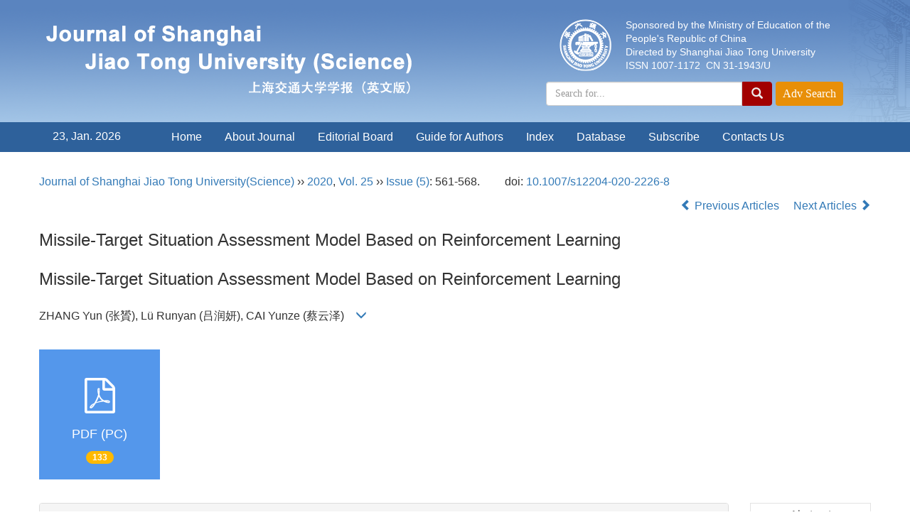

--- FILE ---
content_type: text/html;charset=UTF-8
request_url: https://xuebao.sjtu.edu.cn/sjtu_en/EN/10.1007/s12204-020-2226-8
body_size: 17159
content:
<!DOCTYPE html>
<html>
<head>
<META NAME="GENERATOR" CONTENT="Beijing Magtech Co., Ltd"> 
<meta http-equiv="Content-Type" content="text/html; charset=utf-8">
<meta http-equiv="X-UA-Compatible" content="IE=edge">
<Meta http-equiv="Content-Language" Content="EN"> 
<meta name="viewport" content="width=device-width, initial-scale=1">

<meta name="citation_issn" content="1007-1172" />
<meta name="citation_journal_title" content="Journal of Shanghai Jiaotong University(Science)" />
<meta name="citation_language" content="en" />
<meta name="citation_volume" content="25" />
<meta name="citation_issue" content="5" />
<meta name="citation_firstpage" content="561" />
<meta name="citation_id" content="25/5/561" />
<meta name="citation_doi" content="10.1007/s12204-020-2226-8" />
<meta name="citation_title" content="Missile-Target Situation Assessment Model Based on Reinforcement Learning" />
<meta name="citation_authors" content="ZHANG Yun, Lü Runyan, CAI Yunze " />
<meta name="citation_publication_date" content="2020-10-28" />
<meta name="citation_online_date" content="2020-09-11" />
<meta name="citation_keywords" xml:lang="en" content="situation assessment (SA)" />
<meta name="citation_keywords" xml:lang="en" content=" battle model" />
<meta name="citation_keywords" xml:lang="en" content=" reinforcement learning (RL)" />
<meta name="citation_keywords" xml:lang="en" content=" actor-critic (AC) algorithm" />
<meta name="Description" xml:lang="en" content="In situation assessment (SA) of missile versus target fighter, the tra..." />
<meta name="citation_abstract_html_url" content="https://xuebao.sjtu.edu.cn/sjtu_en/EN/10.1007/s12204-020-2226-8" />
<meta name="citation_pdf_url" content="https://xuebao.sjtu.edu.cn/sjtu_en/EN/article/downloadArticleFile.do?attachType=PDF&id=42987" />

<meta name="DC.Format" content="text/html" />
<meta name="DC.Language" content="en" />
<meta name="DC.Title" content="Missile-Target Situation Assessment Model Based on Reinforcement Learning" />
<meta name="DC.Identifier" content="10.1007/s12204-020-2226-8" />
<meta name="DC.Date" content="2020-10-28" />
<meta name="DC.Keywords" content="situation assessment (SA), battle model, reinforcement learning (RL), actor-critic (AC) algorithm,"/>
<meta name="Robots" contect="index">
    
<title>Missile-Target Situation Assessment Model Based on Reinforcement Learning</title>
<!--css必引 -->
<link href="https://xuebao.sjtu.edu.cn/sjtu_en/js/bootstrap/css/bootstrap.min.css" rel="stylesheet">
<link rel="stylesheet" href="https://xuebao.sjtu.edu.cn/sjtu_en/images/1007-1172/css/css.css">
<link href="https://xuebao.sjtu.edu.cn/sjtu_en/js/bootstrap/css/font-awesome.min.css" rel="stylesheet">
<!-- jQuery必引-->
<script src="https://xuebao.sjtu.edu.cn/sjtu_en/js/jquery/jquery.min.js"></script>
<script src="https://xuebao.sjtu.edu.cn/sjtu_en/js/bootstrap/js/bootstrap.min.js"></script>
	
<!--原摘要中的js -->
	<!--图片弹出窗口 必须放在jquery.min.js后-->
	<link rel="stylesheet" href="https://xuebao.sjtu.edu.cn/sjtu_en/js/colorbox/colorbox.css">
	<script src="https://xuebao.sjtu.edu.cn/sjtu_en/js/colorbox/jquery.colorbox.js"></script>
	<script type="text/javascript">
	//等比缩放图片
function DrawImage(ImgD,FitWidth,FitHeight){
	var image=new Image();
	image.src=ImgD.src;
	if(image.width>0 && image.height>0){
		if(image.width/image.height>= FitWidth/FitHeight){
			if(image.width>FitWidth){
				ImgD.width=FitWidth;
				ImgD.height=(image.height*FitWidth)/image.width;
			}else{
				ImgD.width=image.width;
				ImgD.height=image.height;
			}
		} else{
			if(image.height>FitHeight){
				ImgD.height=FitHeight;
				ImgD.width=(image.width*FitHeight)/image.height;
			}else{
				ImgD.width=image.width;
				ImgD.height=image.height;
			}
		}
	}
}
		</script>
	<!--图片弹出窗口结束-->
	
	<!--原摘要中js end -->
<script language="javascript" src="https://xuebao.sjtu.edu.cn/sjtu_en/js/modelDialog1.js"></script>
<script language="javascript" src="https://xuebao.sjtu.edu.cn/sjtu_en/js/layer2.1/layer.js"></script>
<script language="javascript" src="https://xuebao.sjtu.edu.cn/sjtu_en/js/drag.js"></script>
<script language="javascript" src="https://xuebao.sjtu.edu.cn/sjtu_en/js/store.js"></script>
<script language="javascript" src="https://xuebao.sjtu.edu.cn/sjtu_en/js/download_EN.js"></script>
<script type="text/javascript" src="https://cdnjs.cloudflare.com/ajax/libs/mathjax/2.7.1/MathJax.js?config=TeX-AMS-MML_HTMLorMML"></script>
<script type="text/x-mathjax-config">
	MathJax.Hub.Config({
		extensions: ["tex2jax.js"],
		jax: ["input/TeX", "output/HTML-CSS"], 
		tex2jax: {inlineMath: [ ['$','$'], ["\\(","\\)"] ],displayMath: [ ['$$','$$'], ["\\[","\\]"] ],processEscapes: true},
		"HTML-CSS": { availableFonts: ["TeX"] },
		TeX: {equationNumbers: {autoNumber: ["AMS"], useLabelIds: true}},
        "HTML-CSS": {linebreaks: {automatic: true}},
        SVG: {linebreaks: {automatic: true}}
		});
</script>





<script type="text/javascript">
jQuery(function() {
	jQuery.ajax({
		url: "https://xuebao.sjtu.edu.cn/sjtu_en/EN/user/validateCollectArticle.do?articleId=42987",
		success: function(res) {
			collectCount();
			if (res == "true") {
				jQuery("#collectArticle").append("This article has been collected");
			}
			if (res == "false") {
				jQuery("#collectArticle").append("<a href='javascript:;' onclick=\"collectArticle('42987')\">Save</a>");
			}
		}
	});
});

function collectCount() {
	jQuery.ajax({
		url: "https://xuebao.sjtu.edu.cn/sjtu_en/CN/user/articleCollectionTimes.do?articleId=42987",
		success: function(res) {
			jQuery("#collectCount").html("");
			jQuery("#collectCount").append(res);
		}
	});
}

function collectArticle(id) {
	var url = window.location.href;
	jQuery.ajax({
		url: "https://xuebao.sjtu.edu.cn/sjtu_en/EN/user/addCollectArticle.do",
		data: {
			"articleId": id,
			"url": url
		},
		type: "post",
		success: function(res) {
			if (res == "true") {
				document.getElementById("collectArticle").innerHTML = "This article has been collected!";
				collectCount();
				alert("Sucess to collect!");
			} else if (res == "false") {
				alert("This article has been collected!");
				window.location.reload();
			} else if (res.length > 5) {
				window.location.href = "https://xuebao.sjtu.edu.cn/sjtu_en/EN/user/userInfo_en.jsp?url=" + res;
			} else {
				alert("Fail to collect this article!");
				window.location.reload();
			}
		},
		error: function() {
			alert("Fail to collect this article!");
		}
	});
}

//可视化开始
$(document).ready(function(){
    jQuery.getJSON("https://xuebao.sjtu.edu.cn/sjtu_en/EN/lexeme/existsCnctstInArticle.do?articleID=42987", null, function(json){
        if(json.result){
            $("#knowledge_map_count").html(json.count);
            $("#knowledge_map_div").show();
        }
    });
});
function changeKnowledgeMapImg(flag){
    if(flag==1){
        document.getElementById("knowledge_map_img").src="../../images/knowledge_map1.png";
    }else{
        document.getElementById("knowledge_map_img").src="../../images/knowledge_map2.png";
    }
}
//可视化结束
<!--
//点赞开始
jQuery(function() {
    jQuery.ajax({
        url: 'https://xuebao.sjtu.edu.cn/sjtu_en/EN/article/showArticleLikedNum.do',
        data: {
            articleId: 42987
        },
        type: 'post',
        dataType: 'json',
        success:function(data){  //成功的回调函数
            $("#articleLikedNum").text(data);
        },
        error:function (XMLHttpRequest, textStatus, errorThrown) {
            console.log("错误");
            // 状态码
            console.log(XMLHttpRequest.status);
            // 状态
            console.log(XMLHttpRequest.readyState);
            // 错误信息
            console.log(textStatus);
        }
    });
});

function addArticleLikedNum(id){
    jQuery.ajax({
        url: 'https://xuebao.sjtu.edu.cn/sjtu_en/EN/article/addArticleLikedNum.do',
        data: {
            articleId: id
        },
        type: 'post',
        dataType: 'json',
        success:function(data){  //成功的回调函数
            if(data==-1){
                alert('You have already Liked！！');
            }else{
                $("#articleLikedNum").text(data);
            }
        },
        error:function (XMLHttpRequest, textStatus, errorThrown) {
            console.log("错误");
            // 状态码
            console.log(XMLHttpRequest.status);
            // 状态
            console.log(XMLHttpRequest.readyState);
            // 错误信息
            console.log(textStatus);
        }
    });
}
//点赞结束
 -->

function lsdy2(attachType,articleId,qiKanWangZhi,nian,issn){
	var pars = "attachType="+attachType+"&id="+articleId;
		if(attachType == "RICH_HTML"){
			jQuery.post(qiKanWangZhi+"/EN/article/downloadArticleFileFee.do?" + new Date(), pars, function(data){
				window.location.href = qiKanWangZhi+"/article/"+nian+"/"+issn+"/"+articleId;
			});			
		}else{
			window.location.href = qiKanWangZhi+"/EN/article/downloadArticleFile.do?attachType="+attachType+"&id="+articleId;	
		}	
					$('.layui-layer').hide();
	$('.layui-layer-shade').hide();
}
function submitLogin(login_id, remote_password){
	var login_id = document.getElementById(login_id).value;
	var remote_password = document.getElementById(remote_password).value;
	var pars = "login_id="+login_id+"&remote_password="+remote_password;
	jQuery.post("https://xuebao.sjtu.edu.cn/sjtu_en/EN/user/login.do?" + new Date(), pars, function(data){
		window.subwin = new SubWindow("下载文件",data,null,null,null,null,'620px','310px',null,null,"#dddddd","true",null,null,"true",null);
		subwin.show();
	});
}

function close(){
		subwin.close();
	}
 
function showArticleFile(url,attachType,articleId){
	var viewAttach = url+"/EN/article/showArticleFile.do?attachType="+attachType+"&id="+articleId;
	window.open(viewAttach,"下载文件","toolbar=no,location=no,directories=no,status=no,menubar=no,scrollbars=no,resizeable=no,copyhistory=no,width=520,height=200,left=88,top=88");
}                      
		
function searchKeyword(url,keyword){
	var form = document.refForm;
	form.keyword.value=keyword;
	form.author.value="";
	form.action = url+"/EN/article/showCorrelativeArticle.do";
	form.submit();
}		

function searchEnKeyword(url,id,keyword){
	var form = document.refForm;
	form.searchSQL.value="(("+keyword+"[Keyword]) AND "+id+"[Journal])";
	form.action = url+"/EN/article/advancedSearchResult.do";
	form.submit();
}			
	
function searchAuthor(url,author){
	var form = document.refForm;
	form.author.value=author;
	form.keyword.value="";
	form.action = url+"/EN/article/showCorrelativeArticle.do";
	form.submit();
}	
	
function addtobookshelf(url,articleId){
	var addbookshelf = "";
	addbookshelf = url+"/EN/article/addBookShelf.do?id="+articleId;
	window.open(addbookshelf,"添加到书架","");
}	
	
function showTxtFile(url,articleId){
	var showtxtfile = "";
	showtxtfile = url+"/EN/article/showTxtFile.do?id="+articleId;
	window.open(showtxtfile,"引用管理器","");
}

function addComment(url,articleId){
	var addComment = "";
	addComment = url+"/EN/comment/addComment.do?id="+articleId;
	window.open(addComment,"文章反馈","toolbar=no,location=no,directories=no,status=no,menubar=no,scrollbars=no,resizeable=no,copyhistory=no,width=520,height=300,left=88,top=88");
}



function findPassword(email){
	var emailReg = /^([a-zA-Z0-9_-])+@([a-zA-Z0-9_-])+(.[a-zA-Z0-9_-])+/
	var email = document.getElementById(email).value;
	var matchemail = emailReg.test(email);
	var pars = "email="+email;
	if(email == '' || email == null){
		alert("Email不能为空！");
		return false;
	} else {
		if(matchemail){
			jQuery.post("https://xuebao.sjtu.edu.cn/sjtu_en/EN/user/findPassword.do?" + new Date(), pars, function(data){
				subwin.close();
			});
		}else{
			alert("Email格式不正确");		
		}
	}
}
function chakan(shifoukaifang,id,url){
	var url2 = "https://xuebao.sjtu.edu.cn/sjtu_en/fileup/1007-1172/SUPPL/"+url;
	window.location.href = "https://xuebao.sjtu.edu.cn/sjtu_en/CN/suppl/validateVideo.do?url="+url2+"&id="+id+"&shifoukaifang="+shifoukaifang;
}

//编辑推荐 
$(document).ready(function(){
    var recommendedArticlesCount = 0;
    $("#recommendedArticles-list").load("https://xuebao.sjtu.edu.cn/sjtu_en/EN/article/recommendedArticles.do?id=42987",null,function(){
    	recommendedArticlesCount = $("#recommendedArticlesCount1").val();
    	$("#recommendedArticlesCount").html($("#recommendedArticlesCount1").val());
    
    	if(recommendedArticlesCount == 0){
    		$("#bianjituijian").css("display","none");
    		$("#bianjituijianli").css("display","none");
    	}else{
    		$("#bianjituijian").css("display","block");
    		$("#bianjituijianli").css("display","block");
    	}
    });
});

//中图分类号
function subjectScheme(url,code, journalId){
	var form = document.subjectSchemeForm;
	var searchSQL = "(("+ code +"[Words]) AND "+ journalId +"[Journal])";
	form.searchSQL.value = searchSQL;
	form.action = url + "/EN/article/advancedSearchResult.do";
	form.language.value = "EN";
	form.submit();
}
</script>

	

	<script src="https://xuebao.sjtu.edu.cn/sjtu_en/images/1007-1172/js/abstract.js"></script>
	<!--[if lt IE 9]>
	<script src="https://cdn.bootcss.com/html5shiv/3.7.3/html5shiv.min.js"></script>
	<script src="https://cdn.bootcss.com/respond.js/1.4.2/respond.min.js"></script>
	<![endif]-->
	
	<style>
		#bsBox{
			width:560px !important;
			height:420px !important;
		}
		.bFind-wrapper-top{
			height:25px !important;
		}
		#bsWXBox{
			height: 257px !important;
			width: 232px !important;
		}
	</style>



</head>
<body id="goTop" style="background:#fff;">

<!--头部-->
<header class="banner1">
  <div class="container">
  <div class="row">
    <div class="col-md-7 logo">
      <h1> <img src="https://xuebao.sjtu.edu.cn/sjtu_en/images/1007-1172/images/logo.png" class="img-responsive" data-bd-imgshare-binded="1"> </h1>
    </div>
    <div class="col-md-5 hidden-sm hidden-xs">
	<div class="row">
	<div class="col-md-3 issn text-right">
	<div class="row">
	<img src="https://xuebao.sjtu.edu.cn/sjtu_en/images/1007-1172/images/logo_xy.png">
	</div>
	</div>
	<div class="col-md-9 text-right issn" style="text-align: left">
Sponsored by the Ministry of Education of the People's Republic of China<br>
Directed by Shanghai Jiao Tong University<br>
ISSN 1007-1172 &nbsp;CN 31-1943/U
    </div>
	</div>
      <div class="btn-toolbar btn-p input-group" role="toolbar">
			<IFRAME id="search1" src="https://xuebao.sjtu.edu.cn/sjtu_en/EN/article/quickSearch.do" width="460" height="40" border="0" scrolling="no" frameborder="0" allowtransparency="true"></IFRAME>
	  </div>
	  </div>
	  </div>
  </div>
  </div>
</header>
<div class="navbar site-nav site-nav-en whitebg">
  <div class="container">
  <div class="row">
    <div class="navbar-header">
      <button class="navbar-toggle " type="button" data-toggle="collapse" data-target=".navbar-collapse"> <span class="sr-only">导航切换</span> <span class="icon-bar"></span> <span class="icon-bar"></span> <span class="icon-bar"></span> </button>
      <a class="navbar-brand visible-xs" href="https://xuebao.sjtu.edu.cn/sjtu_en">J Shanghai Jiaotong Univ Sci</a> </div>
    <div class="navbar-collapse collapse" role="navigation">
      <ul class="nav navbar-nav">
      <li style="width:150px;line-height: 40px;text-align: center;margin-right: 20px;">
      	<span style="color:#fff" class="phone-none"><script language="JavaScript">
							function PageDate()
							{
							currentDate = new Date()
							with (currentDate)
							{
							day=getDay()
							this.document.write(getDate()+', ')
							month=getMonth()
							if (month==0){document.write('Jan. ')}
							if (month==1){document.write('Feb. ')}
							if (month==2){document.write('March ')}
							if (month==3){document.write('Apr. ')}
							if (month==4){document.write('May. ')}
							if (month==5){document.write('Jun. ')}
							if (month==6){document.write('Jul. ')}
							if (month==7){document.write('Aug. ')}
							if (month==8){document.write('Sept. ')}
							if (month==9){document.write('Oct. ')}
							if (month==10){document.write('Nov. ')}
							if (month==11){document.write('Dec. ')}
							this.document.write(getFullYear())
							}
							}
							PageDate()
                </script></span>　
      	
      	</li>
        <li><a href="https://xuebao.sjtu.edu.cn/sjtu_en/EN/1007-1172/home.shtml">Home</a></li>
        							<li><a href="https://xuebao.sjtu.edu.cn/sjtu_en/EN/column/column2027.shtml">About Journal</a></li>
												<li><a href="https://xuebao.sjtu.edu.cn/sjtu_en/EN/column/column2028.shtml">Editorial Board</a></li>
												<li><a href="https://xuebao.sjtu.edu.cn/sjtu_en/EN/column/column2029.shtml">Guide for Authors</a></li>
												<li><a href="https://xuebao.sjtu.edu.cn/sjtu_en/EN/column/column2036.shtml">Index</a></li>
												<li><a href="https://xuebao.sjtu.edu.cn/sjtu_en/EN/column/column2035.shtml">Database</a></li>
												<li><a href="https://xuebao.sjtu.edu.cn/sjtu_en/EN/column/column2031.shtml">Subscribe</a></li>
												<li><a href="https://xuebao.sjtu.edu.cn/sjtu_en/EN/column/column2034.shtml">Contacts Us</a></li>
					        
      </ul>
    </div>
  </div>
  </div>
</div>
<div class="container whitebg" style="height: 20px"></div>
<!--头部end-->
<script src='http://tongji.journalreport.cn/mstatistics.service.js' ></script><script>recordAdd('62fc666c158141d6b0c14e26da720794')</script>
<!--移动设备可见-->
<div class="container-fluid app-search container whitebg hidden-lg">
<IFRAME id="search1" src="https://xuebao.sjtu.edu.cn/sjtu_en/EN/article/quickSearch.do" width="360" height="40" border="0" scrolling="no" frameborder="0" allowtransparency="true"></IFRAME>
</div>
<!--移动设备可见--> 
<div class="container whitebg">
	<div class="abs-con">
		<div class="row">
			<div class="col-md-12">
				<p style="margin-top:10px;">
											<span><a href="https://xuebao.sjtu.edu.cn/sjtu_en">Journal of Shanghai Jiao Tong University(Science)</a> ›› <a href="https://xuebao.sjtu.edu.cn/sjtu_en/EN/article/showTenYearVolumnDetail.do?nian=2020">2020</a>, <a href="https://xuebao.sjtu.edu.cn/sjtu_en/EN/article/showTenYearVolumnDetail.do?nian=2020">Vol. 25</a>  ›› <a href="https://xuebao.sjtu.edu.cn/sjtu_en/EN/volumn/volumn_2711.shtml">Issue (5)</a>: 561-568.</span><span class="doi-doi">doi: <a href="https://doi.org/10.1007/s12204-020-2226-8" target="_blank">10.1007/s12204-020-2226-8</a></span>									</p>
                <p>
					                </p>
				<p class="clearfix">
										<span class="pull-right">
													<a href="https://xuebao.sjtu.edu.cn/sjtu_en/EN/abstract/abstract42986.shtml">
								<i class="glyphicon glyphicon-chevron-left"></i> 
									Previous Articles
							</a>
						 &nbsp;&nbsp;&nbsp;
													<a href="https://xuebao.sjtu.edu.cn/sjtu_en/EN/abstract/abstract42988.shtml">
								Next Articles <i class="glyphicon glyphicon-chevron-right"></i>
							</a>
											</span>
				</p>
		   
				<!------------------------------------英文---------------------------------------------------------------------->
								<h3 class="abs-tit">        
					Missile-Target Situation Assessment Model Based on Reinforcement Learning	   
				</h3>
				        <h3 class="abs-tit">
         Missile-Target Situation Assessment Model Based on Reinforcement Learning    
       </h3>
     				<p data-toggle="collapse" data-target="#divPanelEn">
					<span>
													ZHANG Yun (张贇), Lü Runyan (吕润妍), CAI Yunze (蔡云泽)
												&nbsp;&nbsp;
						<span data-placement="right"  type="button">
						<i class="glyphicon glyphicon-menu-down" style="cursor:pointer;"></i>
						</span>
					</span>
				</p>    
				
				<div id="divPanelEn" class="collapse bs-callout">
					<address class="address">
						 <ol class="list-unstyled">
														<li>(Department of Automation; Key Laboratory of System Control and Information Processing of Ministry of Education;<br />
Key Laboratory of Marine Intelligent Equipment and System of Ministry of Education,<br />
Shanghai Jiao Tong University, Shanghai 200240, China)<br /></li>
																					<li>(Department of Automation; Key Laboratory of System Control and Information Processing of Ministry of Education;<br />
Key Laboratory of Marine Intelligent Equipment and System of Ministry of Education,<br />
Shanghai Jiao Tong University, Shanghai 200240, China)<br /></li>
													</ol>
					</address>
					 <ul class="list-unstyled code-style" style="overflow: hidden;">
						<li>
							<span>
															</span>
							<span>
															</span>
							<span>
															</span>
							<span>
																	<code>Online:</code>2020-10-28
															</span>
							<span>
																	<code>Published:</code>2020-09-11
															</span>
						</li>
						<li>							<code>Contact:</code>
								CAI Yunze (蔡云泽)   
																	E-mail:yzcai@sjtu.edu.cn
																					</li>
						<li>						</li>
						<li>            
												</li>           
					</ul>
				</div>
			
				<!--英文end-->
				<!-------------------------6大块组----------------------------------------------->
				<div class="group clearfix">
					<div class="row">
																			<div class="col-xs-6 col-sm-4 col-md-2 col-lg-2 margin-bottom-10">
								<span class="change-section">
									<a href="#1" onClick="lsdy1('PDF','42987','https://xuebao.sjtu.edu.cn/sjtu_en','2020','2711');return false;" class="black-bg btn-menu">
										<i class="fa fa-file-pdf-o text-danger"></i>
										<h2>PDF (PC)</h2>
										<span class="badge">





133

</span>
									</a>
								</span>
							</div>
																		<!--
                        <div class="col-xs-6 col-sm-4 col-md-2 col-lg-2 margin-bottom-10">
                            <span class="change-section">
                                <a href="javascript:void(0);" class="black-bg btn-menu" id="likedNum" onclick="addArticleLikedNum(42987)">
                                    <i class="fa fa-thumbs-up"></i>
                                    <h2>Like</h2>
                                    <span id="articleLikedNum" class="badge"></span>
                                </a>
                            </span>
                        </div>
                         -->
						                        <div class="col-xs-6 col-sm-4 col-md-2 col-lg-2 margin-bottom-10" id="knowledge_map_div" style="display:none;">
                            <span class="change-section" onmouseover="changeKnowledgeMapImg(2)" onmouseout="changeKnowledgeMapImg(1)">
                                <a href="../lexeme/showArticleByLexeme.do?articleID=42987" class="black-bg btn-menu">
                                    <i class="fa text-muted"><img src="../../images/knowledge_map1.png" height="40" style="margin:0px;" width="36" id="knowledge_map_img"></i>
                                    <h2>Knowledge</h2>
                                    <span class="badge" id="knowledge_map_count">0</span>
                                </a>
                            </span>
                        </div>
																	</div>
										
					<!--<div class="jumbotron" id="showPdf2">
						<ul class="list-unstyled">
							<li><a href="">1. 探讨2016版国际胰瘘研究小组定义和分级系统对胰腺术后患者胰瘘分级的影响.PDF<span>(500KB)</span></a></li>
						</ul>
					</div>-->
					
				</div>
			<!--6大块组------------------->
			</div>
		</div>
    </div>
    <div class="row" id="pin">
        <div class="col-lg-10 col-md-10 col-sm-12 col-sm-12">
            <!--折叠面板begin-->
            <div class="panel-group" id="accordion" role="tablist" aria-multiselectable="true">
                <div class="panel panel-default">
                    <div class="panel-heading" role="tab" id="zhaiyao" onClick="xianshi(this)" style="cursor: pointer;">
                        <h4 class="panel-title">
                            <a id="abstract">
                                Abstract
                            </a>
                        </h4>
                    </div>
                    <div id="collapseOne" class="panel-collapse collapse in" role="tabpanel" aria-labelledby="headingOne">
                        <div class="panel-body line-height text-justify">
                            <form name="refForm" action="showCorrelativeArticle.do" method=post target=_blank>
							<input type="hidden" name="searchSQL" value="" />
                            <input type=hidden name="keyword" value="" id="keyword">
							<input type=hidden name="author" value="" id="author">
																	<p>
										<strong>Abstract: </strong>
										In situation assessment (SA) of missile versus target fighter, the traditional SA models generally<br>
have the characteristics of strong subjectivity and poor dynamic adaptability. This paper considers SA as an<br>
expectation of future returns and establishes a missile-target simulation battle model. The actor-critic (AC)<br>
algorithm in reinforcement learning (RL) is used to train the evaluation network, and a missile-target SA model<br>
is established in simulation battle training. Simulation and comparative experiments show that the model can<br>
effectively estimate the expected effect of missile attack under the current situation, and it provides an effective<br>
basis for missile attack decision.<br>
									</p>
																									<p>
										<strong>Key words: </strong>
										situation assessment (SA)| battle model| reinforcement learning (RL)| actor-critic (AC) algorithm
									</p>
																
								
								                            <p><strong>摘要： </strong>In situation assessment (SA) of missile versus target fighter, the traditional SA models generally<br>
have the characteristics of strong subjectivity and poor dynamic adaptability. This paper considers SA as an<br>
expectation of future returns and establishes a missile-target simulation battle model. The actor-critic (AC)<br>
algorithm in reinforcement learning (RL) is used to train the evaluation network, and a missile-target SA model<br>
is established in simulation battle training. Simulation and comparative experiments show that the model can<br>
effectively estimate the expected effect of missile attack under the current situation, and it provides an effective<br>
basis for missile attack decision.<br></p>
                            			    					<p>
						<strong>关键词: </strong>
						situation assessment (SA)| battle model| reinforcement learning (RL)| actor-critic (AC) algorithm
					</p>
							     
							</form>
							<!-- 分类号查询跳转 -->
                             <form name="subjectSchemeForm" action="" method=post target=_blank>
                             	<input type="hidden" name="searchSQL" />
                             	<input type="hidden" name="language" />
                             </form>
                            <!--分类号-->
                            																								<p>
								<strong>
																CLC Number:&nbsp;
																</strong> 
																</p>
								<ul class="list-unstyled pacs">
																								<li>
								<p>
																<a href="#" onclick="subjectScheme('https://xuebao.sjtu.edu.cn/sjtu_en','TP 391','3');return false;" target="_blank">
								TP 391
								</a>
																</p>
								</li>
																																<li>
								<p>
																<a href="#" onclick="subjectScheme('https://xuebao.sjtu.edu.cn/sjtu_en','TP 18','3');return false;" target="_blank">
								TP 18
								</a>
																</p>
								</li>
																																</ul>
																                            <!--分类号end-->
                            <div class="row hidden-xs hidden-sm">
                                <div class="col-xs-12 col-sm-2 col-md-2 col-lg-2 margin-bottom-10 text-center">
                                    <div class="text-primary btn-menu">
                                        <h4>Cite this article</h4>
                                    </div>
                                </div>
                                <div class="col-xs-12 col-sm-10 col-md-10 col-lg-10 margin-bottom-10">
                                    <div class="primary-border">
																				                                              <p>ZHANG Yun, Lü Runyan, CAI Yunze . Missile-Target Situation Assessment Model Based on Reinforcement Learning[J]. Journal of Shanghai Jiao Tong University(Science), 2020, 25(5): 561-568.</p>
																					                                    </div>
                                </div>
                            </div>
                            <div class="row hidden-xs hidden-sm">
                                <div class="col-xs-12 col-sm-2 col-md-2 col-lg-2 margin-bottom-10 text-center">
                                    <div class="btn-menu bs-callout-warning">
                                        <h4>share this article</h4>
                                    </div>
                                </div>
                                <div class="col-xs-12 col-sm-10 col-md-10 col-lg-10 margin-bottom-10">
                                    <div class="primary-border">
                                        <p>
                                            <b>
                                                <form name=mail action="https://xuebao.sjtu.edu.cn/sjtu_en/EN/article/sendMail.jsp" method=post target=_blank> 
												<div class="bshare-custom pull-left"><div class="bsPromo bsPromo2"></div><a title="Share with WeChat" class="bshare-weixin" href="javascript:void(0);"></a><a title="Share with sina micro-blog" class="bshare-sinaminiblog" href="javascript:void(0);"></a><a title="Share QQ space" class="bshare-qzone"></a><a title="Share to Tencent micro-blog" class="bshare-qqmb"></a><a title="More platforms" class="bshare-more bshare-more-icon more-style-addthis"></a><span class="BSHARE_COUNT bshare-share-count" style="float: none;">0</span></div><script type="text/javascript" charset="utf-8" src="https://static.bshare.cn/b/buttonLite.js#style=-1&amp;uuid=&amp;pophcol=2&amp;lang=zh"></script><script type="text/javascript" charset="utf-8" src="https://static.bshare.cn/b/bshareC0.js"></script>
                                                 &nbsp;&nbsp;&nbsp;&nbsp;/&nbsp;&nbsp;
                                                <a href="#" id="collectArticle" class="shouc"></a> <span id="collectCount"></span> /&nbsp;&nbsp;                                        
													<a onclick="mail.submit()" href="javascript:void(null)" class="tuij">Recommend</a>
													<input type="hidden" name="articleId" value="42987">
												<form>
                                            </b>
                                        </p>
                                        <p><b>Add to citation manager</b> <span class="daochu"><a href="https://xuebao.sjtu.edu.cn/sjtu_en/EN/article/getTxtFile.do?fileType=EndNote&id=42987" id="ris_export">EndNote</a>|<a href="https://xuebao.sjtu.edu.cn/sjtu_en/EN/article/getTxtFile.do?fileType=Ris&id=42987">Ris</a>|<a id="bibtex_export" href="https://xuebao.sjtu.edu.cn/sjtu_en/EN/article/getTxtFile.do?fileType=BibTeX&id=42987">BibTeX</a></span>
										</p>
										<p><strong>URL:</strong>
										<a href="https://xuebao.sjtu.edu.cn/sjtu_en/EN/10.1007/s12204-020-2226-8" class="txt_zhaiyao1">https://xuebao.sjtu.edu.cn/sjtu_en/EN/10.1007/s12204-020-2226-8</a>
										</p>
										<p>
																					<strong>&nbsp;</strong>&nbsp;&nbsp;&nbsp;&nbsp;&nbsp;&nbsp;&nbsp;
											<a href="https://xuebao.sjtu.edu.cn/sjtu_en/EN/Y2020/V25/I5/561" class="txt_zhaiyao1">
												https://xuebao.sjtu.edu.cn/sjtu_en/EN/Y2020/V25/I5/561
											</a>
																				</p>
                                    </div>
                                </div>
                            </div>
                        </div>
                    </div>
                </div>
                
                                																																																																																									                <div class="panel panel-default">
                    <div class="panel-heading" role="tab" id="cankaowenxian" onClick="xianshi(this)">
                        <h4 class="panel-title">
                            <a id="reference" class="collapsed">
                                References <span class="badge badge-info">16</span>                            </a>
                        </h4>
                    </div>
                    <div id="collapseThree" class="panel-collapse collapse" role="tabpanel" aria-labelledby="headingThree" style="display: none;">
                        <div class="panel-body">
                            <!--start-->
                            <table width="98%" border="0" align="center" cellpadding="0" cellspacing="8">
																											<tr>
																							<td valign='top' align='right' style="padding-right:13px;">[1]</td>
																						<td style="padding-bottom: 13px;"> 
											ENDSLEY M R. Toward a theory of situation awareness in dynamic systems [J]. Human Factors, 1995,37(1): 32-64.
																						</td>
										</tr>
																													<tr>
																							<td valign='top' align='right' style="padding-right:13px;">[2]</td>
																						<td style="padding-bottom: 13px;"> 
											STEINBERG A N, BOWMAN C L,WHITE F E. Revisions to the JDL data fusion model [J]. Proceedings of SPIE, 1999, 3719: 430-441.
																						</td>
										</tr>
																													<tr>
																							<td valign='top' align='right' style="padding-right:13px;">[3]</td>
																						<td style="padding-bottom: 13px;"> 
											CHEN X, WEI X M, XU G Y. Multiple unmanned aerial vehicle decentralized cooperative air combat decision making with fuzzy situation [J]. Journal of Shanghai Jiao Tong University, 2014, 48(7): 907-913(in Chinese).
																						</td>
										</tr>
																													<tr>
																							<td valign='top' align='right' style="padding-right:13px;">[4]</td>
																						<td style="padding-bottom: 13px;"> 
											YAN C C, HAO Y S. Threat assessment of aerial target based on AHP [J]. Computing Technology and Automation,2011, 30(2): 118-121 (in Chinese).
																						</td>
										</tr>
																													<tr>
																							<td valign='top' align='right' style="padding-right:13px;">[5]</td>
																						<td style="padding-bottom: 13px;"> 
											CHEN J, YU G H, GAO X G. Cooperative threat assessment of multi-aircrafts based on synthetic fuzzy cognitive map [J]. Journal of Shanghai Jiao Tong University(Science), 2012, 17(2): 228-232.
																						</td>
										</tr>
																													<tr>
																							<td valign='top' align='right' style="padding-right:13px;">[6]</td>
																						<td style="padding-bottom: 13px;"> 
											LU C G, ZHOU Z L, LIU H Q, et al. Situation assessment of far-distance attack air combat based on mixed dynamic bayesian networks [C]//Proceedings of the 37th Chinese Control Conference. Wuhan, China:Chinese Association of Automation, 2018: 1133-1138.
																						</td>
										</tr>
																													<tr>
																							<td valign='top' align='right' style="padding-right:13px;">[7]</td>
																						<td style="padding-bottom: 13px;"> 
											PENG P, WEN Y, YANG Y D, et al. Multiagent bidirectionally-coordinated nets: Emergence of human-level coordination in learning to play Star-Craft combat games [EB/OL]. (2017-09-14) [2020-07-14]. https://arxiv.org/pdf/1703.10069v4.pdf.
																						</td>
										</tr>
																													<tr>
																							<td valign='top' align='right' style="padding-right:13px;">[8]</td>
																						<td style="padding-bottom: 13px;"> 
											ZHOU Z Q, QIAN J G, WANG Y Z. Research on ballistic missile situation grade model based on BP neural network [J]. Fire Control &amp; Command Control, 2015,40(5): 53-56 (in Chinese).
																						</td>
										</tr>
																													<tr>
																							<td valign='top' align='right' style="padding-right:13px;">[9]</td>
																						<td style="padding-bottom: 13px;"> 
											LIU P, MA Y F. A deep reinforcement learning based intelligent decision method for UCAV air combat[C]//17th Asian Simulation Conference. Melaka,Malaysia: Springer, 2017: 274-286.
																						</td>
										</tr>
																													<tr>
																							<td valign='top' align='right' style="padding-right:13px;">[10]</td>
																						<td style="padding-bottom: 13px;"> 
											YANG Q M, ZHANG J D, SHI G Q, et al. Maneuver decision of UAV in short-range air combat based on deep reinforcement learning [J]. IEEE Access, 2020, 8:363-378.
																						</td>
										</tr>
																													<tr>
																							<td valign='top' align='right' style="padding-right:13px;">[11]</td>
																						<td style="padding-bottom: 13px;"> 
											LI Y T, HAN T, SUN C, et al. An optimization method of air combat situation assessment function based on inverse reinforcement learning [J]. Fire Control &amp; Command Control, 2019, 44(8): 101-106 (in Chinese).
																						</td>
										</tr>
																													<tr>
																							<td valign='top' align='right' style="padding-right:13px;">[12]</td>
																						<td style="padding-bottom: 13px;"> 
											PETERS J, SCHAAL S. Natural actor-critic [J]. Neurocomputing,2008, 71(7/8/9): 1180-1190.
																						</td>
										</tr>
																													<tr>
																							<td valign='top' align='right' style="padding-right:13px;">[13]</td>
																						<td style="padding-bottom: 13px;"> 
											LV H W, GAO Y, HUANG Q L, et al. Research on multi-target assignment model in air combat [J]. Journal of Naval Aeronautical and Astronautical University,2008, 23(1): 59-61 (in Chinese).
																						</td>
										</tr>
																													<tr>
																							<td valign='top' align='right' style="padding-right:13px;">[14]</td>
																						<td style="padding-bottom: 13px;"> 
											JIANG L T, KOU Y N, WANG D, et al. A dynamic variable weight method for situation assessment in close-range air combat [J]. Electronic Optics &amp; Control,2019, 26(4): 1-5 (in Chinese).
																						</td>
										</tr>
																													<tr>
																							<td valign='top' align='right' style="padding-right:13px;">[15]</td>
																						<td style="padding-bottom: 13px;"> 
											CHEN D J, WANG J. Air defense target threat assessment based on intuitionistic fuzzy sets [J]. Journal of Detection &amp; Control, 2019, 41(4): 46-51 (in Chinese).
																						</td>
										</tr>
																													<tr>
																							<td valign='top' align='right' style="padding-right:13px;">[16]</td>
																						<td style="padding-bottom: 13px;"> 
											FAN Z H, SHI B H, CHEN J Y, et al. A novel dynamic bayesian network based threat assessment algorithm[C]//2017 4th International Conference on Systems and Informatics (ICSAI ). Hangzhou, China: IEEE,2017: 611-615.
																						</td>
										</tr>
																																		</table>
                            <!--end--> 
                        </div>
                      </div>         
                </div>
                <div class="panel panel-default">
                    <div class="panel-heading" role="tab" id="xiangguanwenzhang" onClick="xianshi(this)">
                        <h4 class="panel-title">
                            <a id="relatedArticles" class="collapsed" >
                                Related Articles <span class="badge badge-info">15</span>
                            </a>
                        </h4>
                    </div>
                    <div id="collapseFour" class="panel-collapse collapse" role="tabpanel" aria-labelledby="headingFour" style="display: none;">
                        <div class="panel-body">
							<table width="100%" border="0" height='25'>
								
																																																																																																				<tr>
													<td width="30" valign='top' style="line-height:30px;">[1]</td>
													<td class="J_zhaiyao" style="line-height:30px;" valign='top'>
														JIANG Zuhua<sup>1∗</sup>(蒋祖华), ZHOU Hongming<sup>2</sup>(周宏明), TAO Ningrong<sup>3</sup>(陶宁蓉), LI Baihe<sup>1</sup>(李柏鹤). 
														<a href="https://xuebao.sjtu.edu.cn/sjtu_en/EN/10.1007/s12204-022-2544-0" target="_blank" class="txt_zhaiyao">
															Knowledge-Based Curved Block Construction Scheduling and
Application in Shipbuilding
														</a>[J]. J Shanghai Jiaotong Univ Sci, 2024, 29(5): 759-765.
													</td>
												</tr>
																																																																																																																																																																																																																																																																																																																																																																																																																																																																																																																																																																																																																																																																																																																																																																																																																																																																																																																																																																																																																																																																																																																																																																																																																																																																																																																																																																																																																																																																																																																																																																																																																																																																																																																																																																																																																																																																										<tr>
													<td width="30" valign='top' style="line-height:30px;">[2]</td>
													<td class="J_zhaiyao" style="line-height:30px;" valign='top'>
														YU Jiaqi1 (于佳琪)，WANG Shuyi1* (王殊轶)，WANG Yuqil (王浴屺)，XIE Hua2 (谢华), WU Zhangleil (吴张檑)，FU Xiaonil (付小妮)，MA Bangfeng1 (马邦峰). 
														<a href="https://xuebao.sjtu.edu.cn/sjtu_en/EN/10.1007/s12204-022-2554-y" target="_blank" class="txt_zhaiyao">
															Novel Visualization Tool for Percutaneous Renal Puncture Training Using Augmented Reality Technology
														</a>[J]. J Shanghai Jiaotong Univ Sci, 2023, 28(4): 517-.
													</td>
												</tr>
																																																																																																																																																																																																																																																																																																																																																																																																																																																																																																																																																																																																																																																																																																																																																																																																																																																																																																																																																																																																																																																																																																																																																																																																																																																																																																																																																																																																																																																																																																																																																																																																																																																																																																																																																																																																																																																																										<tr>
													<td width="30" valign='top' style="line-height:30px;">[3]</td>
													<td class="J_zhaiyao" style="line-height:30px;" valign='top'>
														JIANG Rui1*(姜﹐锐)，ZHU Ruiriang1(朱瑞祥)，CAI Xiaocui1(蔡萧萃)，SU Hu2(苏虎). 
														<a href="https://xuebao.sjtu.edu.cn/sjtu_en/EN/10.1007/s12204-023-2603-1" target="_blank" class="txt_zhaiyao">
															Foreground Segmentation Network with Enhanced Attention
														</a>[J]. J Shanghai Jiaotong Univ Sci, 2023, 28(3): 360-369.
													</td>
												</tr>
																																																																																																																																																																																																																																																																																																																																																																																																																																																																																																																																																																																																																																																																																																																																																																																																																																																																																																																																																																																																																																																																																																																																																																																																																																																																																																																																																																																																																																																																																																																																																																																																																																																																																																																																																																																																																																																																										<tr>
													<td width="30" valign='top' style="line-height:30px;">[4]</td>
													<td class="J_zhaiyao" style="line-height:30px;" valign='top'>
														ZHU Kai, (祝 楷), XIONG Baiqing, ∗ (熊柏青), YAN Hongwei, (闫宏伟), ZHANG Yongan, (张永安), LI Zhihui, (李志辉), LI Xiwu, (李锡武), LIU Hongwei, (刘红伟), WEN Kai, (温 凯), YAN Lizhen, (闫丽珍). 
														<a href="https://xuebao.sjtu.edu.cn/sjtu_en/EN/10.1007/s12204-021-2389-y" target="_blank" class="txt_zhaiyao">
															Numerical Simulation on the Effect of Conveyor Velocity of the Roller Table on Stress Distribution and Evolution in Large Aluminum Alloy Thick Plates
														</a>[J]. J Shanghai Jiaotong Univ Sci, 2023, 28(2): 255-263.
													</td>
												</tr>
																																																																																																																																																																																																																																																																																																																																																																																																																																																																																																																																																																																																																																																																																																																																																																																																																																																																																																																																																																																																																																																																																																																																																																																																																																																																																																																																																																																																																																																																																																																																																																																																																																																																																																																																																																																																																																																																										<tr>
													<td width="30" valign='top' style="line-height:30px;">[5]</td>
													<td class="J_zhaiyao" style="line-height:30px;" valign='top'>
														CAI Shuyu∗ (蔡舒妤), SHI Lizhong (师利中). 
														<a href="https://xuebao.sjtu.edu.cn/sjtu_en/EN/10.1007/s12204-022-2498-2" target="_blank" class="txt_zhaiyao">
															Airframe Damage Region Division Method Based on Structure Tensor Dynamic Operator
														</a>[J]. J Shanghai Jiaotong Univ Sci, 2022, 27(6): 757-767.
													</td>
												</tr>
																																																																																																																																																																																																																																																																																																																																																																																																																																																																																																																																																																																																																																																																																																																																																																																																																																																																																																																																																																																																																																																																																																																																																																																																																																																																																																																																																																																																																																																																																																																																																																																																																																																																																																																																																																																																																																																																										<tr>
													<td width="30" valign='top' style="line-height:30px;">[6]</td>
													<td class="J_zhaiyao" style="line-height:30px;" valign='top'>
														KANG Jie* (亢洁), DING Jumin (丁菊敏), LEI Tao (雷涛),FENG Shujie (冯树杰), LIU Gang (刘港). 
														<a href="https://xuebao.sjtu.edu.cn/sjtu_en/EN/10.1007/s12204-021-2379-0" target="_blank" class="txt_zhaiyao">
															Interactive Liver Segmentation Algorithm Based on Geodesic Distance and V-Net
														</a>[J]. J Shanghai Jiaotong Univ Sci, 2022, 27(2): 190-201.
													</td>
												</tr>
																																																																																																																																																																																																																																																																																																																																																																																																																																																																																																																																																																																																																																																																																																																																																																																																																																																																																																																																																																																																																																																																																																																																																																																																																																																																																																																																																																																																																																																																																																																																																																																																																																																																																																																																																																																																																																																																										<tr>
													<td width="30" valign='top' style="line-height:30px;">[7]</td>
													<td class="J_zhaiyao" style="line-height:30px;" valign='top'>
														LIU Xiaoying* (刘晓颖), YUE Yong(岳勇), WANG Chongning (王宠宁), HUANG Jiazan (黄家赞),HUANG Xianwei(黄贤伟), HAO Yanhua(郝艳华). 
														<a href="https://xuebao.sjtu.edu.cn/sjtu_en/EN/10.1007/s12204-021-2324-2" target="_blank" class="txt_zhaiyao">
															Topology Optimization Method for Calcaneal Prosthesis
														</a>[J]. J Shanghai Jiaotong Univ Sci, 2022, 27(2): 240-249.
													</td>
												</tr>
																																																																																																																																																																																																																																																																																																																																																																																																																																																																																																																																																																																																																																																																																																																																																																																																																																																																																																																																																																																																																																																																																																																																																																																																																																																																																																																																																																																																																																																																																																																																																																																																																																																																																																																																																																																																																																																																										<tr>
													<td width="30" valign='top' style="line-height:30px;">[8]</td>
													<td class="J_zhaiyao" style="line-height:30px;" valign='top'>
														CHEN Ziyun (陈子云), XIE Le (谢叻), DAI Peidong (戴培东), ZHANG Tianyu (张天宇). 
														<a href="https://xuebao.sjtu.edu.cn/sjtu_en/EN/10.1007/s12204-021-2381-6" target="_blank" class="txt_zhaiyao">
															Development of a Robotic Cochlear Implantation System
														</a>[J]. J Shanghai Jiaotong Univ Sci, 2022, 27(1): 7-14.
													</td>
												</tr>
																																																																																																																																																																																																																																																																																																																																																																																																																																																																																																																																																																																																																																																																																																																																																																																																																																																																																																																																																																																																																																																																																																																																																																																																																																																																																																																																																																																																																																																																																																																																																																																																																																																																																																																																																																																																																																																																										<tr>
													<td width="30" valign='top' style="line-height:30px;">[9]</td>
													<td class="J_zhaiyao" style="line-height:30px;" valign='top'>
														WANG Zheng (王正), XU Hui (许辉), L v Na (吕娜), TAO Wei∗ (陶卫),
CHEN Guodong (陈国栋), CHI Wenzheng (迟文正), SUN Lining (孙立宁). 
														<a href="https://xuebao.sjtu.edu.cn/sjtu_en/EN/10.1007/s12204-021-2366-5" target="_blank" class="txt_zhaiyao">
															Dynamic Obstacle Avoidance for Application of Human-Robot Cooperative Dispensing Medicines
														</a>[J]. J Shanghai Jiaotong Univ Sci, 2022, 27(1): 24-35.
													</td>
												</tr>
																																																																																																																																																																																																																																																																																																																																																																																																																																																																																																																																																																																																																																																																																																																																																																																																																																																																																																																																																																																																																																																																																																																																																																																																																																																																																																																																																																																																																																																																																																																																																																																																																																																																																																																																																																																																																																																																										<tr>
													<td width="30" valign='top' style="line-height:30px;">[10]</td>
													<td class="J_zhaiyao" style="line-height:30px;" valign='top'>
														ZHANG Yue (张月), LIU Shijie (刘世界), LI Chunlai (李春来), WANG Jianyu (王建宇). 
														<a href="https://xuebao.sjtu.edu.cn/sjtu_en/EN/10.1007/s12204-021-2273-9" target="_blank" class="txt_zhaiyao">
															Application of Deep Learning Method on Ischemic Stroke Lesion Segmentation
														</a>[J]. J Shanghai Jiaotong Univ Sci, 2022, 27(1): 99-111.
													</td>
												</tr>
																																																																																																																																																																																																																																																																																																																																																																																																																																																																																																																																																																																																																																																																																																																																																																																																																																																																																																																																																																																																																																																																																																																																																																																																																																																																																																																																																																																																																																																																																																																																																																																																																																																																																																																																																																																																																																																																										<tr>
													<td width="30" valign='top' style="line-height:30px;">[11]</td>
													<td class="J_zhaiyao" style="line-height:30px;" valign='top'>
														LIU Quanchen (刘权宸), ZHANG Pengzhu∗ (张鹏翥). 
														<a href="https://xuebao.sjtu.edu.cn/sjtu_en/EN/10.1007/s12204-021-2274-8" target="_blank" class="txt_zhaiyao">
															Panoramic and Personalised Intelligent Healthcare Mode
														</a>[J]. J Shanghai Jiaotong Univ Sci, 2022, 27(1): 121-136.
													</td>
												</tr>
																																																																																																																																																																																																																																																																																																																																																																																																																																																																																																																																																																																																																																																																																																																																																																																																																																																																																																																																																																																																																																																																																																																																																																																																																																																																																																																																																																																																																																																																																																																																																																																																																																																																																																																																																																																																																																																																										<tr>
													<td width="30" valign='top' style="line-height:30px;">[12]</td>
													<td class="J_zhaiyao" style="line-height:30px;" valign='top'>
														ZOU Yue (邹 悦), LI Lin (李 霖), YANG Xubo (杨旭波). 
														<a href="https://xuebao.sjtu.edu.cn/sjtu_en/EN/10.1007/s12204-021-2347-8" target="_blank" class="txt_zhaiyao">
															Lightweight Method for Vehicle Re-identiﬁcation Using Reranking Algorithm Based on Topology Information of Surveillance Network
														</a>[J]. J Shanghai Jiaotong Univ Sci, 2021, 26(5): 577-586.
													</td>
												</tr>
																																																																																																																																																																																																																																																																																																																																																																																																																																																																																																																																																																																																																																																																																																																																																																																																																																																																																																																																																																																																																																																																																																																																																																																																																																																																																																																																																																																																																																																																																																																																																																																																																																																																																																																																																																																																																																																																										<tr>
													<td width="30" valign='top' style="line-height:30px;">[13]</td>
													<td class="J_zhaiyao" style="line-height:30px;" valign='top'>
														LI Lin (李 霖), HU Zeyu(胡泽宇), YANG Xubo (杨旭波). 
														<a href="https://xuebao.sjtu.edu.cn/sjtu_en/EN/10.1007/s12204-021-2348-7" target="_blank" class="txt_zhaiyao">
															Intelligent Analysis of Abnormal Vehicle Behavior Based on a Digital Twin
														</a>[J]. J Shanghai Jiaotong Univ Sci, 2021, 26(5): 587-597.
													</td>
												</tr>
																																																																																																																																																																																																																																																																																																																																																																																																																																																																																																																																																																																																																																																																																																																																																																																																																																																																																																																																																																																																																																																																																																																																																																																																																																																																																																																																																																																																																																																																																																																																																																																																																																																																																																																																																																																																																																																																										<tr>
													<td width="30" valign='top' style="line-height:30px;">[14]</td>
													<td class="J_zhaiyao" style="line-height:30px;" valign='top'>
														HUANG Mengting (黄梦婷), YI Yuhan (易雨菡), ZHANG Guanglin∗ (张光林). 
														<a href="https://xuebao.sjtu.edu.cn/sjtu_en/EN/10.1007/s12204-021-2356-7" target="_blank" class="txt_zhaiyao">
															Service Caching and Task Oﬄoading for Mobile Edge Computing-Enabled Intelligent Connected Vehicles
														</a>[J]. J Shanghai Jiaotong Univ Sci, 2021, 26(5): 670-679.
													</td>
												</tr>
																																																																																																																																																																																																																																																																																																																																																																																																																																																																																																																																																																																																																																																																																																																																																																																																																																																																																																																																																																																																																																																																																																																																																																																																																																																																																																																																																																																																																																																																																																																																																																																																																																																																																																																																																																																																																																																																										<tr>
													<td width="30" valign='top' style="line-height:30px;">[15]</td>
													<td class="J_zhaiyao" style="line-height:30px;" valign='top'>
														SHI Lianxing (石连星), WANG Zhiheng (王志恒), LI Xiaoyong (李小勇) . 
														<a href="https://xuebao.sjtu.edu.cn/sjtu_en/EN/10.1007/s12204-020-2253-5" target="_blank" class="txt_zhaiyao">
															Novel Data Placement Algorithm for Distributed Storage System&nbsp; Based on Fault-Tolerant Domain
														</a>[J]. J Shanghai Jiaotong Univ Sci, 2021, 26(4): 463-470.
													</td>
												</tr>
																																																																																																																																																																																																																																																																																																																																																																																																																																																																																																																																																																																																																																																																																																																																																																																																																																																																																																																																																																																																																																																																																																																																																																																																																																																																																																																																																																																																																																																																																																																																																																																																																																																																																																																																																																																																																																																																																																																																																																																																																																																																																																																																																																																																																																																																																																																																																																																																																																																																																																																																																																																																																																																																																																																																																																																																																																																																																																																																																																																																																																																																																																																																																																																																																																																																																																																																																																																																																																																																																				</table>
                        </div>
                    </div>
                </div>
                
                <div class="panel panel-default" id="bianjituijian" style="display:none;">
                    <div class="panel-heading" role="tab" id="tuijianwenzhang" onClick="xianshi(this)">
                        <h4 class="panel-title">
                            <a id="recommendedArticles" class="collapsed" >
                                Recommended Articles <span class="badge badge-info" id="recommendedArticlesCount"></span>
                            </a>
                        </h4>
                    </div>
                    <div id="collapseFour" class="panel-collapse collapse" role="tabpanel" aria-labelledby="headingFour" style="display: none;">
                        <div class="panel-body" id="recommendedArticles-list">
                        </div>
                    </div>
                </div>
                
                <div class="panel panel-default">
                    <div class="panel-heading" role="tab" id="Metrics" onClick="xianshi(this)">
                        <h4 class="panel-title">
                            <a class="collapsed">
                                Metrics
                            </a>
                        </h4>
                    </div>
                    <div id="collapseFive" class="panel-collapse collapse" role="tabpanel" aria-labelledby="headingFive" style="display: none;">
                        <div class="panel-body">
							<table width="98%" border="0" cellspacing="0" cellpadding="0">
								<tr>
									<td width="24" height="32"></td>
									<td colspan="2" bgcolor="#E0EEF7"><span class="STYLE1">Viewed</span></td>
								</tr>
								<tr>
									<td width="24" height="5"></td>
									<td colspan="2" bgcolor="#FFFFFF"></td>
								</tr>
								<tr>
									<td height="153"></td>
									<td width="110" valign="top" bgcolor="#EFEFEF" style="line-height:150%">
										<strong>Full text</strong><br />
										<span class="STYLE2"><div id="FullText"></div></span>
									</td>
									<td valign="top">
										<table width="63%" border="0" cellspacing="0" cellpadding="0">
											<tr>
												<td><div id="HtmlPdfVersion"></div></td>
											</tr>
										</table>
										<br />
										<table width="63%" border="0" cellspacing="0" cellpadding="0">
											<tr>
												<td colspan="3"><div id="FromHtmlPdf"></div></td>
											</tr>
										</table>
										<br />
										<div id="DownloadDistribution"></div>
										<div id="DownloadCountryDistribution"></div>
									</td>
								</tr>
								<tr>
									<td></td>
									<td colspan="2" height=5></td>
								</tr>
								<tr>
									<td height="158"></td>
									<td valign="top" bgcolor="#efefef" style="line-height:150%">
										<strong>Abstract</strong><br>
										<span class="STYLE2"><div id="AbstractCount"></div></span>
									</td>
									<td valign="top">
										<table width="40%" height="52" border="0" cellpadding="0" cellspacing="0">
											<tr>
												<td><div id="AbstractVersion"></div></td>
											</tr>
											<tr>
												<td><div id="FromAbstract"></div></td>
											</tr>
										</table>
										<br />
										<div id="AbstractDistribution"></div>
										<div id="AbstractCountryDistribution"></div>
									</td>
								</tr>
								<tr>
									<td></td>
									<td colspan="2" height=5></td>
								</tr>
								<!--
								<tr>
									<td height="30"></td>
									<td bgcolor="#E0EEF7"><p><strong>Cited</strong></p></td>
									<td>
										<div id="citations"></div>
									</td>
								</tr>
								<tr>
									<td height="8"></td>
									<td height="8"></td>
									<td height="8"></td>
								</tr>
								<tr>
									<td height="31">&nbsp;</td>
									<td bgcolor="#E0EEF7"><strong>Shared</strong></td>
									<td><strong>&nbsp;&nbsp;<a class="shareCount"></a></strong></td>
								</tr>
								-->
								<tr>
									<td height="5"></td>
									<td></td>
									<td></td>
								</tr>
							</table>			
                        </div>
                    </div>
                </div>
				<div class="panel panel-default">
                    <div class="panel-heading" role="tab" id="benwenpingjia" onClick="xianshi(this)">
                        <h4 class="panel-title">
                            <a id="pingjia">
                                Comments
                            </a>
                        </h4>
                    </div>
					<div id="collapseSix" class="panel-collapse collapse" role="tabpanel" aria-labelledby="headingSix" style="display: none;">
                        <div class="panel-body">
							<div id="ArticleEstimate">
								<div id="Estimate"></div>
								<div id="Comment"></div>
							</div>
                        </div>
                    </div>
                </div>
            </div>
            <!--折叠面板end-->
        </div>
        <div class="col-lg-2 col-md-2 hidden-print hidden-xs hidden-sm">
            <!--右快速导航-->
            <div id="plane" class="pinned">
                <ul class="plane-bd list-unstyled">
                    <li>
                        <a href="javascript:;"  onclick="zhaiyao('#zhaiyao');">
                            <span>Abstract</span>
                            <i class="glyphicon glyphicon-text-color"></i>
                        </a>
                    </li>
				                    <li>
                        <a href="javascript:;"  onclick="zhaiyao('#cankaowenxian');">
                            <span>References</span>
                            <i class="glyphicon glyphicon-equalizer"></i>
                        </a>
                    </li>
                    <li>
                        <a href="javascript:;"  onclick="zhaiyao('#xiangguanwenzhang');">
                            <span>Related Articles</span>
                            <i class="glyphicon glyphicon-list-alt"></i>
                        </a>
                    </li>
                     <li  id="bianjituijianli" style="display:none;">
                        <a href="javascript:;"  onclick="zhaiyao('#tuijianwenzhang');">
                            <span>Recommended Articles</span>
                            <i class="glyphicon glyphicon-list-alt"></i>
                        </a>
                    </li>
                    <li>
                        <a href="javascript:;"  onclick="zhaiyao('#Metrics');">
                            <span>Metrics</span>
                            <i class="glyphicon glyphicon-stats"></i>
                        </a>
                    </li>
					<li>
                        <a href="javascript:;" onclick="zhaiyao('#benwenpingjia');">
                            <span>Comments</span>
                            <i class="glyphicon glyphicon-stats"></i>
                        </a>
                    </li>
                </ul>
                <div class="plane-ft">
                    <a href="#goTop" target="_self"  title="TOP" style="color:#ff6600;" class="text-center">TOP</a>
                </div>
            </div>
            <!--右快速导航-->
        </div> 
    </div>
</div>
<footer class="text-center footer">
<p>
<a href="http://beian.miit.gov.cn" style="color:#fff;" target="_blank"></a><br>
Copyright &copy; Editorial office of J Shanghai Jiaotong Univ Sci<br>
</p>
</footer>


<!--返回顶部-->
<div class="top_web" id="backtop" style="display:block;"> <span class="glyphicon glyphicon-chevron-up" aria-hidden="true" ></span> </div>
<script src="https://xuebao.sjtu.edu.cn/sjtu_en/images/1007-1172/js/backtop.js"></script>
<!--返回顶部end-->

<iframe src="https://xuebao.sjtu.edu.cn/sjtu_en/EN/article/updateBrowseNum.jsp?articleid=42987" height=0 scrolling=no border=0 frameborder=0 allowtransparency="true"></iframe>

</body>
</html>

<script type="text/javascript">
	var hash = window.location.hash;
	loadMetricsTabc();
	loadArticleEstimate();
	$(function() {
    	$('#container').tabs(1);
    });
    $("#MetricsTabC").click(function(){
		loadMetricsTabc();
	});
	 $("#ArticleEstimateTab").click(function(){
		loadArticleEstimate();
	});
	function loadArticleEstimate(){
		$("#Estimate").empty();
		$("#Estimate").append("<iframe src=\"https://xuebao.sjtu.edu.cn/sjtu_en/include/showEstimateEn.do?articleId=42987\" width=\"1000\" height=\"85\"  scrolling=no frameborder=0 allowtransparency=\"true\" style=\"padding: 20\"></iframe>");
		$("#Comment").empty();
		$("#Comment").append("<iframe src=\"https://xuebao.sjtu.edu.cn/sjtu_en/EN/comment/showCommentList.do?type=article&typeId=42987\" width=\"1000\" style=\"min-height:700px;width:100%;\"   scrolling=no frameborder=0 allowtransparency=\"true\" style=\"padding: 20\" id=\"ifr-comment\"></iframe>");
	}
	$(function(){
		$('.tabs-nav').children('li').eq(0).addClass('tabs-selected');
		$('.tabs-nav').children('li').last().removeClass('tabs-selected');
		$('#AbstractTab').removeClass('tabs-hide');
		$('#MetricsTab').addClass('tabs-hide');
	})
	function loadMetricsTabc(){
		$("#FullText").load("https://xuebao.sjtu.edu.cn/sjtu_en/EN/matrix/matrix.do?articleId=42987&type=FullText");
		$("#HtmlPdfVersion").load("https://xuebao.sjtu.edu.cn/sjtu_en/EN/matrix/matrix.do?articleId=42987&type=HtmlPdfVersion");
		$("#FromHtmlPdf").load("https://xuebao.sjtu.edu.cn/sjtu_en/EN/matrix/matrix.do?articleId=42987&type=FromHtmlPdf");
		$("#AbstractVersion").load("https://xuebao.sjtu.edu.cn/sjtu_en/EN/matrix/matrix.do?articleId=42987&type=AbstractVersion");
		$("#AbstractCount").load("https://xuebao.sjtu.edu.cn/sjtu_en/EN/matrix/matrix.do?articleId=42987&type=AbstractCount");
		$("#FromAbstract").load("https://xuebao.sjtu.edu.cn/sjtu_en/EN/matrix/matrix.do?articleId=42987&type=FromAbstract");
		//$("#citations").load("https://xuebao.sjtu.edu.cn/sjtu_en/EN/matrix/matrix.do?articleId=42987&type=citations");
		$("#DownloadDistribution").empty();
		$("#DownloadDistribution").append("<iframe src=\"https://xuebao.sjtu.edu.cn/sjtu_en/EN/matrix/matrix.do?articleId=42987&type=DownloadDistribution\" width=\"600\" height=\"300\"  scrolling=no frameborder=0 allowtransparency=\"true\" style=\"padding: 20\"></iframe>");
		$("#DownloadCountryDistribution").empty();
		$("#DownloadCountryDistribution").append("<iframe src=\"https://xuebao.sjtu.edu.cn/sjtu_en/EN/matrix/matrix.do?articleId=42987&type=DownloadCountryDistribution\" width=\"550\" height=\"300\"  scrolling=no frameborder=0 allowtransparency=\"true\"></iframe>");
		$("#AbstractDistribution").empty();
		$("#AbstractDistribution").append("<iframe src=\"https://xuebao.sjtu.edu.cn/sjtu_en/EN/matrix/matrix.do?articleId=42987&type=AbstractDistribution\" width=\"600\" height=\"300\"  scrolling=no frameborder=0 allowtransparency=\"true\" style=\"padding: 20\"></iframe>");
		$("#AbstractCountryDistribution").empty();
		$("#AbstractCountryDistribution").append("<iframe src=\"https://xuebao.sjtu.edu.cn/sjtu_en/EN/matrix/matrix.do?articleId=42987&type=AbstractCountryDistribution\" width=\"550\" height=\"300\"  scrolling=no frameborder=0 allowtransparency=\"true\" style=\"padding: 20\"></iframe>");
	}
	
</script>

    <!--css必引 -->	
	<link rel="stylesheet" href="https://xuebao.sjtu.edu.cn/sjtu_en/images/1007-1172/css/abstract.css">

--- FILE ---
content_type: text/html;charset=UTF-8
request_url: https://xuebao.sjtu.edu.cn/sjtu_en/EN/article/updateBrowseNum.jsp?articleid=42987
body_size: 580
content:




<head>
<title></title>
<script type="text/javascript">
window.onload = function(){
	if(window.parent && window.parent != undefined){
		document.getElementById("laiyuan").value=window.parent.document.referrer;
		
		var href=window.parent.location.href+"";
		var firstIndex = href.indexOf("?");
		if(firstIndex!=-1 && (firstIndex+1)<href.length){
			var paramStr = href.substring(firstIndex+1);
			var params = paramStr.split("&");
			if(params && params.length>0){
				for(var i=0;i<params.length;i++){
					var param = params[i];
					if(param.indexOf("refererToken=")==0){
						document.getElementById("refererToken").value=param.substring("refererToken=".length);
					}
				}
			}
		}
		
		document.getElementById("myForm").submit();
	}
}
</script>
</head>
<body>
	<form id="myForm" action="/CN/article/updateBrowsCishu.do" method="post">
		<input type="hidden" name="articleid" id="articleid" value="42987" >
		<input type="hidden" name="token" value="78185a51a60b467ca3067f5cb673efa8">
		<input type="hidden" name="referer" id="laiyuan" value="">
		<input type="hidden" name="refererToken" id="refererToken" value=""/>
	</form>
</body> 

--- FILE ---
content_type: text/html;charset=UTF-8
request_url: https://xuebao.sjtu.edu.cn/sjtu_en/EN/matrix/matrix.do?articleId=42987&type=HtmlPdfVersion
body_size: 403
content:




<table width="100%" border="0" cellspacing="0" cellpadding="0">
	<tr>
		<td height="30" colspan="3" bgcolor="#FFFFFF" align="center"><strong>HTML</strong></td>
		<td width="10px;" bgcolor="#FFFFFF" align="center"></td>
		<td height="30" colspan="3" bgcolor="#FFFFFF" align="center"><strong>PDF</strong></td>
	</tr>
	<tr>
		<td colspan="3" bgcolor="#cccccc" height="1"></td>
		<td width="10px;" bgcolor="#FFFFFF" align="center"></td>
		<td colspan="3" bgcolor="#cccccc" height="1"></td>
    </tr>
    <tr>
		<td height="28" align="center"><strong>Just accepted </strong></td>
		<td height="28" align="center"><strong>Online first </strong></td>
		<td height="28" align="center"><strong>Issue</strong></td>
		<td width="10px;" bgcolor="#FFFFFF" align="center"></td>
		<td height="28" align="center"><strong>Just accepted </strong></td>
		<td height="28" align="center"><strong>Online first </strong></td>
		<td height="28" align="center"><strong>Issue</strong></td>
	</tr>
	<tr>
        <td height="28" align="center">
        0
        </td>
        <td height="28" align="center">
        0
        </td>
        <td height="28" align="center">
        0
        </td>
        <td width="10px;" bgcolor="#FFFFFF" align="center"></td>
        <td height="28" align="center">
        0
        </td>
        <td height="28" align="center">
        0
        </td>
        <td height="28" align="center">
        133
        </td>
    </tr>
</table>

--- FILE ---
content_type: text/html;charset=UTF-8
request_url: https://xuebao.sjtu.edu.cn/sjtu_en/EN/matrix/matrix.do?articleId=42987&type=AbstractCount
body_size: 121
content:
849

--- FILE ---
content_type: text/html;charset=UTF-8
request_url: https://xuebao.sjtu.edu.cn/sjtu_en/EN/lexeme/existsCnctstInArticle.do?articleID=42987
body_size: 152
content:
{"result":false,"articleID":42987}

--- FILE ---
content_type: application/javascript;charset=UTF-8
request_url: https://xuebao.sjtu.edu.cn/js/jqpagination/jquery.jqpagination.js
body_size: 3892
content:
/*!
 * jqPagination, a jQuery pagination plugin (obviously)
 * Version: 1.4 (26th July 2013)
 *
 * Copyright (C) 2013 Ben Everard
 *
 * http://beneverard.github.com/jqPagination
 *
 * This program is free software: you can redistribute it and/or modify
 * it under the terms of the GNU General Public License as published by
 * the Free Software Foundation, either version 3 of the License, or
 * (at your option) any later version.
 * 
 * This program is distributed in the hope that it will be useful,
 * but WITHOUT ANY WARRANTY; without even the implied warranty of
 * MERCHANTABILITY or FITNESS FOR A PARTICULAR PURPOSE.  See the
 * GNU General Public License for more details.
 * 
 * You should have received a copy of the GNU General Public License
 * along with this program.  If not, see <http://www.gnu.org/licenses/>.
 *     
 */

(function ($) {
	"use strict";
	
	$.jqPagination = function (el, options) {
	
		// To avoid scope issues, use 'base' instead of 'this'
		// to reference this class from internal events and functions.
	
		var base = this;

		// Access to jQuery and DOM versions of element
		base.$el = $(el);
		base.el = el;
		
		// get input jQuery object
		base.$input = base.$el.find('input');

		// Add a reverse reference to the DOM object
		base.$el.data("jqPagination", base);

		base.init = function () {

			base.options = $.extend({}, $.jqPagination.defaultOptions, options);
			
			// if the user hasn't provided a max page number in the options try and find
			// the data attribute for it, if that cannot be found, use one as a max page number
			
			if (base.options.max_page === null) {
			
				if (base.$input.data('max-page') !== undefined) {
					base.options.max_page = base.$input.data('max-page');
				} else {
					base.options.max_page = 1;
				}
				
			}
			
			// if the current-page data attribute is specified this takes priority
			// over the options passed in, so long as it's a number
			
			if (base.$input.data('current-page') !== undefined && base.isNumber(base.$input.data('current-page'))) {
				base.options.current_page = base.$input.data('current-page');
			}
			
			// remove the readonly attribute as JavaScript must be working by now ;-)
			base.$input.removeAttr('readonly');
			
			// set the initial input value
			// pass true to prevent paged callback form being fired
			
			base.updateInput(true);

			
			 //***************
			// BIND EVENTS
			
			base.$input.on('focus.jqPagination mouseup.jqPagination', function (event) {

				// if event === focus, select all text...
				if (event.type === 'focus') {

					var current_page	= parseInt(base.options.current_page, 10);

					$(this).val(current_page).select();

				}
			
				// if event === mouse up, return false. Fixes Chrome bug
				if (event.type === 'mouseup') {
					return false;
				}
				
			});
			
			base.$input.on('blur.jqPagination keydown.jqPagination', function (event) {
				
				var $self			= $(this),
					current_page	= parseInt(base.options.current_page, 10);
				
				// if the user hits escape revert the input back to the original value
				if (event.keyCode === 27) {
					$self.val(current_page);
					$self.blur();
				}
				
				// if the user hits enter, trigger blur event but DO NOT set the page value
				if (event.keyCode === 13) {
					$self.blur();
				}

				// only set the page is the event is focusout.. aka blur
				if (event.type === 'blur') {
					base.setPage($self.val());
				}
				
			});
			
			base.$el.on('click.jqPagination', 'a', function (event) {
			
				var $self = $(this);

				// we don't want to do anything if we've clicked a disabled link
				// return false so we stop normal link action btu also drop out of this event
				
				if ($self.hasClass('disabled')) {
					return false;
				}

				// for mac + windows (read: other), maintain the cmd + ctrl click for new tab
				if (!event.metaKey && !event.ctrlKey) {
					event.preventDefault();
					base.setPage($self.data('action'));
				}
				
			});
			
		};
		
		base.setPage = function (page, prevent_paged) {
			
			// return current_page value if getting instead of setting
			if (page === undefined) {
				return base.options.current_page;
			}
		
			var current_page	= parseInt(base.options.current_page, 10),
				max_page		= parseInt(base.options.max_page, 10);
							
			if (isNaN(parseInt(page, 10))) {
				
				switch (page) {
				
					case 'first':
						page = 1;
						break;
						
					case 'prev':
					case 'previous':
						page = current_page - 1;
						break;
						
					case 'next':
						page = current_page + 1;
						break;
						
					case 'last':
						page = max_page;
						break;
						
				}
				
			}
			
			page = parseInt(page, 10);
			
			// reject any invalid page requests
			if (isNaN(page) || page < 1 || page > max_page) {

				// update the input element
				base.setInputValue(current_page);
				
				return false;
				
			}
			
			// update current page options
			base.options.current_page = page;
			base.$input.data('current-page', page);
			
			// update the input element
			base.updateInput( prevent_paged );
			
		};
		
		base.setMaxPage = function (max_page, prevent_paged) {
			
			// return the max_page value if getting instead of setting
			if (max_page === undefined) {
				return base.options.max_page;
			}

			// ignore if max_page is not a number
			if (!base.isNumber(max_page)) {
				console.error('jqPagination: max_page is not a number');
				return false;
			}
			
			// ignore if max_page is less than the current_page
			if (max_page < base.options.current_page) {
				console.error('jqPagination: max_page lower than current_page');
				return false;
			}
			
			// set max_page options
			base.options.max_page = max_page;
			base.$input.data('max-page', max_page);
				
			// update the input element
			base.updateInput( prevent_paged );
			
		};
		
		// ATTN this isn't really the correct name is it?
		base.updateInput = function (prevent_paged) {
			
			var current_page = parseInt(base.options.current_page, 10);
							
			// set the input value
			base.setInputValue(current_page);
			
			// set the link href attributes
			base.setLinks(current_page);
			
			// we may want to prevent the paged callback from being fired
			if (prevent_paged !== true) {

				// fire the callback function with the current page
				base.options.paged(current_page);
			
			}
			
		};
		
		base.setInputValue = function (page) {
		
			var page_string	= base.options.page_string,
				max_page	= base.options.max_page;
	
			// this looks horrible :-(
			page_string = page_string
				.replace("{current_page}", page)
				.replace("{max_page}", max_page);
			
			base.$input.val("");
		
		};
		
		base.isNumber = function(n) {
			return !isNaN(parseFloat(n)) && isFinite(n);
		};
		
		base.setLinks = function (page) {
			
			var link_string		= base.options.link_string,
				current_page	= parseInt(base.options.current_page, 10),
				max_page		= parseInt(base.options.max_page, 10);
			
			if (link_string !== '') {
				
				// set initial page numbers + make sure the page numbers aren't out of range
					
				var previous = current_page - 1;
				if (previous < 1) {
					previous = 1;
				}
				
				var next = current_page + 1;
				if (next > max_page) {
					next = max_page;
				}
				
				// apply each page number to the link string, set it back to the element href attribute
				base.$el.find('a.first').attr('href', link_string.replace('{page_number}', '1'));
				base.$el.find('a.prev, a.previous').attr('href', link_string.replace('{page_number}', previous));
				base.$el.find('a.next').attr('href', link_string.replace('{page_number}', next));
				base.$el.find('a.last').attr('href', link_string.replace('{page_number}', max_page));
				
			}

			// set disable class on appropriate links
			base.$el.find('a').removeClass('disabled');

			if (current_page === max_page) {
				base.$el.find('.next, .last').addClass('disabled');
			}

			if (current_page === 1) {
				base.$el.find('.previous, .first').addClass('disabled');
			}

		};
		
		base.callMethod = function (method, key, value) {

			switch (method.toLowerCase()) {

				case 'option':

					// if we're getting, immediately return the value
					if ( value === undefined && typeof key !== "object" ) {
						return base.options[key];
					}

					// set default object to trigger the paged event (legacy opperation)
					var options = {'trigger': true},
					result = false;

					// if the key passed in is an object
					if($.isPlainObject(key) && !value){
						$.extend(options, key)
					}
					else{ // make the key value pair part of the default object
						options[key] = value;
					}

					var prevent_paged = (options.trigger === false);

					// if current_page property is set call setPage
					if(options.current_page !== undefined){
						result = base.setPage(options.current_page, prevent_paged);
					}

					// if max_page property is set call setMaxPage
					if(options.max_page !== undefined){
						result = base.setMaxPage(options.max_page, prevent_paged);
					}

					// if we've not got a result fire an error and return false
					if( result === false ) console.error('jqPagination: cannot get / set option ' + key);
					return result;
					
					break;

				case 'destroy':

					base.$el
						.off('.jqPagination')
						.find('*')
							.off('.jqPagination');

					break;

				default:

					// the function name must not exist
					console.error('jqPagination: method "' + method + '" does not exist');
					return false;

			}

		};

		// Run initializer
		base.init();
		
	};

	$.jqPagination.defaultOptions = {
		current_page	: 1,
		link_string		: '',
		max_page		: null,
		page_string		: 'Page {current_page} of {max_page}',
		paged			: function () {}
	};

	$.fn.jqPagination = function () {

		// get any function parameters
		var self = this,
			$self = $(self),
			args = Array.prototype.slice.call(arguments),
			result = false;

		// if the first argument is a string call the desired function
		// note: we can only do this to a single element, and not a collection of elements

		if (typeof args[0] === 'string') {

			// if we're getting, we can only get value for the first pagination element
			if (args[2] === undefined) {

				result = $self.first().data('jqPagination').callMethod(args[0], args[1]);

			} else {

				// if we're setting, set values for all pagination elements
				$self.each(function(){
					result = $(this).data('jqPagination').callMethod(args[0], args[1], args[2]);
				});

			}

			return result;
		}

		// if we're not dealing with a method, initialise plugin
		self.each(function () {
			(new $.jqPagination(this, args[0]));
		});
		
	};

})(jQuery);

// polyfill, provide a fallback if the console doesn't exist
if (!console) {

	var console	= {},
		func	= function () { return false; };

	console.log		= func;
	console.info	= func;
	console.warn	= func;
	console.error	= func;

}
